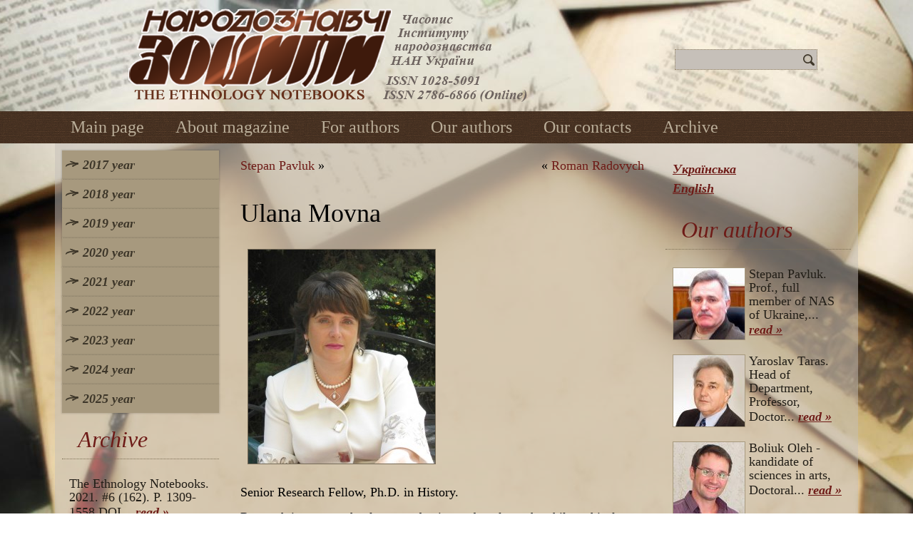

--- FILE ---
content_type: text/html; charset=UTF-8
request_url: https://nz.lviv.ua/en/ulana-movna/
body_size: 7400
content:
<!DOCTYPE html>
<html lang="en-US">
<head>
<meta charset="UTF-8" />
<title>Ulana Movna | Narodoznavchi Zoshyty</title>
<!-- Created by Artisteer v4.0.0.58475 -->
<!--[if lt IE 9]><script src="http://html5shiv.googlecode.com/svn/trunk/html5.js"></script><![endif]-->

<link rel="stylesheet" href="https://nz.lviv.ua/wp-content/themes/NZ2/style.css" media="screen" />
<link rel="pingback" href="https://nz.lviv.ua/xmlrpc.php" />

<!-- All In One SEO Pack 3.6.2[72,114] -->
<meta name="description"  content="Senior Research Fellow, Ph.D. in History Ulana Movna" />

<script type="application/ld+json" class="aioseop-schema">{"@context":"https://schema.org","@graph":[{"@type":"Organization","@id":"https://nz.lviv.ua/#organization","url":"https://nz.lviv.ua/","name":"Narodoznavchi Zoshyty","sameAs":[]},{"@type":"WebSite","@id":"https://nz.lviv.ua/#website","url":"https://nz.lviv.ua/","name":"Narodoznavchi Zoshyty","publisher":{"@id":"https://nz.lviv.ua/#organization"},"potentialAction":{"@type":"SearchAction","target":"https://nz.lviv.ua/?s={search_term_string}","query-input":"required name=search_term_string"}},{"@type":"WebPage","@id":"https://nz.lviv.ua/en/ulana-movna/#webpage","url":"https://nz.lviv.ua/en/ulana-movna/","inLanguage":"en-US","name":"Ulana Movna","isPartOf":{"@id":"https://nz.lviv.ua/#website"},"breadcrumb":{"@id":"https://nz.lviv.ua/en/ulana-movna/#breadcrumblist"},"description":"Senior Research Fellow, Ph.D. in History Ulana Movna","image":{"@type":"ImageObject","@id":"https://nz.lviv.ua/en/ulana-movna/#primaryimage","url":"https://nz.lviv.ua/wp-content/uploads/2014/01/026-2.jpg","width":200,"height":200},"primaryImageOfPage":{"@id":"https://nz.lviv.ua/en/ulana-movna/#primaryimage"},"datePublished":"2014-01-23T12:16:22+04:00","dateModified":"2018-09-02T00:29:53+04:00"},{"@type":"Article","@id":"https://nz.lviv.ua/en/ulana-movna/#article","isPartOf":{"@id":"https://nz.lviv.ua/en/ulana-movna/#webpage"},"author":{"@id":"https://nz.lviv.ua/en/author/ndsj7dg/#author"},"headline":"Ulana Movna","datePublished":"2014-01-23T12:16:22+04:00","dateModified":"2018-09-02T00:29:53+04:00","commentCount":0,"mainEntityOfPage":{"@id":"https://nz.lviv.ua/en/ulana-movna/#webpage"},"publisher":{"@id":"https://nz.lviv.ua/#organization"},"articleSection":"Our authors, English, pll_52e108169a095","image":{"@type":"ImageObject","@id":"https://nz.lviv.ua/en/ulana-movna/#primaryimage","url":"https://nz.lviv.ua/wp-content/uploads/2014/01/026-2.jpg","width":200,"height":200}},{"@type":"Person","@id":"https://nz.lviv.ua/en/author/ndsj7dg/#author","name":"Редакція НЗ","sameAs":[]},{"@type":"BreadcrumbList","@id":"https://nz.lviv.ua/en/ulana-movna/#breadcrumblist","itemListElement":[{"@type":"ListItem","position":1,"item":{"@type":"WebPage","@id":"https://nz.lviv.ua/","url":"https://nz.lviv.ua/","name":"Narodoznavchi Zoshyty"}},{"@type":"ListItem","position":2,"item":{"@type":"WebPage","@id":"https://nz.lviv.ua/en/ulana-movna/","url":"https://nz.lviv.ua/en/ulana-movna/","name":"Ulana Movna"}}]}]}</script>
<link rel="canonical" href="https://nz.lviv.ua/en/ulana-movna/" />
<!-- All In One SEO Pack -->
<link rel='dns-prefetch' href='//s.w.org' />
<link rel="alternate" type="application/rss+xml" title="Narodoznavchi Zoshyty &raquo; Feed" href="https://nz.lviv.ua/en/feed/" />
<link rel="alternate" type="application/rss+xml" title="Narodoznavchi Zoshyty &raquo; Comments Feed" href="https://nz.lviv.ua/en/comments/feed/" />
		<script type="text/javascript">
			window._wpemojiSettings = {"baseUrl":"https:\/\/s.w.org\/images\/core\/emoji\/12.0.0-1\/72x72\/","ext":".png","svgUrl":"https:\/\/s.w.org\/images\/core\/emoji\/12.0.0-1\/svg\/","svgExt":".svg","source":{"concatemoji":"https:\/\/nz.lviv.ua\/wp-includes\/js\/wp-emoji-release.min.js?ver=5.4.2"}};
			/*! This file is auto-generated */
			!function(e,a,t){var r,n,o,i,p=a.createElement("canvas"),s=p.getContext&&p.getContext("2d");function c(e,t){var a=String.fromCharCode;s.clearRect(0,0,p.width,p.height),s.fillText(a.apply(this,e),0,0);var r=p.toDataURL();return s.clearRect(0,0,p.width,p.height),s.fillText(a.apply(this,t),0,0),r===p.toDataURL()}function l(e){if(!s||!s.fillText)return!1;switch(s.textBaseline="top",s.font="600 32px Arial",e){case"flag":return!c([127987,65039,8205,9895,65039],[127987,65039,8203,9895,65039])&&(!c([55356,56826,55356,56819],[55356,56826,8203,55356,56819])&&!c([55356,57332,56128,56423,56128,56418,56128,56421,56128,56430,56128,56423,56128,56447],[55356,57332,8203,56128,56423,8203,56128,56418,8203,56128,56421,8203,56128,56430,8203,56128,56423,8203,56128,56447]));case"emoji":return!c([55357,56424,55356,57342,8205,55358,56605,8205,55357,56424,55356,57340],[55357,56424,55356,57342,8203,55358,56605,8203,55357,56424,55356,57340])}return!1}function d(e){var t=a.createElement("script");t.src=e,t.defer=t.type="text/javascript",a.getElementsByTagName("head")[0].appendChild(t)}for(i=Array("flag","emoji"),t.supports={everything:!0,everythingExceptFlag:!0},o=0;o<i.length;o++)t.supports[i[o]]=l(i[o]),t.supports.everything=t.supports.everything&&t.supports[i[o]],"flag"!==i[o]&&(t.supports.everythingExceptFlag=t.supports.everythingExceptFlag&&t.supports[i[o]]);t.supports.everythingExceptFlag=t.supports.everythingExceptFlag&&!t.supports.flag,t.DOMReady=!1,t.readyCallback=function(){t.DOMReady=!0},t.supports.everything||(n=function(){t.readyCallback()},a.addEventListener?(a.addEventListener("DOMContentLoaded",n,!1),e.addEventListener("load",n,!1)):(e.attachEvent("onload",n),a.attachEvent("onreadystatechange",function(){"complete"===a.readyState&&t.readyCallback()})),(r=t.source||{}).concatemoji?d(r.concatemoji):r.wpemoji&&r.twemoji&&(d(r.twemoji),d(r.wpemoji)))}(window,document,window._wpemojiSettings);
		</script>
		<style type="text/css">
img.wp-smiley,
img.emoji {
	display: inline !important;
	border: none !important;
	box-shadow: none !important;
	height: 1em !important;
	width: 1em !important;
	margin: 0 .07em !important;
	vertical-align: -0.1em !important;
	background: none !important;
	padding: 0 !important;
}
</style>
	<link rel='stylesheet' id='wp-block-library-css'  href='https://nz.lviv.ua/wp-includes/css/dist/block-library/style.min.css?ver=5.4.2' type='text/css' media='all' />
<link rel='stylesheet' id='wp-pagenavi-css'  href='https://nz.lviv.ua/wp-content/plugins/wp-pagenavi/pagenavi-css.css?ver=2.70' type='text/css' media='all' />
<!--[if lte IE 7]>
<link rel='stylesheet' id='style.ie7.css-css'  href='https://nz.lviv.ua/wp-content/themes/NZ2/style.ie7.css?ver=5.4.2' type='text/css' media='screen' />
<![endif]-->
<link rel='stylesheet' id='colorbox-css'  href='https://nz.lviv.ua/wp-content/plugins/slideshow-gallery/views/default/css/colorbox.css?ver=1.3.19' type='text/css' media='all' />
<link rel='stylesheet' id='fontawesome-css'  href='https://nz.lviv.ua/wp-content/plugins/slideshow-gallery/views/default/css/fontawesome.css?ver=4.4.0' type='text/css' media='all' />
<link rel='stylesheet' id='tw-recent-posts-widget-css'  href='https://nz.lviv.ua/wp-content/plugins/tw-recent-posts-widget/tw-recent-posts-widget.css?ver=1.0.5' type='text/css' media='screen' />
<script type='text/javascript' src='https://nz.lviv.ua/wp-content/themes/NZ2/jquery.js?ver=5.4.2'></script>
<script type='text/javascript' src='https://nz.lviv.ua/wp-content/themes/NZ2/script.js?ver=5.4.2'></script>
<script type='text/javascript' src='https://nz.lviv.ua/wp-content/plugins/slideshow-gallery/views/default/js/gallery.js?ver=1.0'></script>
<script type='text/javascript' src='https://nz.lviv.ua/wp-content/plugins/slideshow-gallery/views/default/js/colorbox.js?ver=1.6.3'></script>
<script type='text/javascript' src='https://nz.lviv.ua/wp-content/plugins/slideshow-gallery/views/default/js/jquery-ui.js?ver=5.4.2'></script>
<link rel='https://api.w.org/' href='https://nz.lviv.ua/wp-json/' />
<link rel="EditURI" type="application/rsd+xml" title="RSD" href="https://nz.lviv.ua/xmlrpc.php?rsd" />
<link rel="wlwmanifest" type="application/wlwmanifest+xml" href="https://nz.lviv.ua/wp-includes/wlwmanifest.xml" /> 
<link rel='prev' title='Roman Radovych' href='https://nz.lviv.ua/en/roman-radovych/' />
<link rel='next' title='Stepan Pavluk' href='https://nz.lviv.ua/en/stepan-pavluk/' />
<link rel='shortlink' href='https://nz.lviv.ua/?p=276' />
<link rel="alternate" type="application/json+oembed" href="https://nz.lviv.ua/wp-json/oembed/1.0/embed?url=https%3A%2F%2Fnz.lviv.ua%2Fen%2Fulana-movna%2F" />
<link rel="alternate" type="text/xml+oembed" href="https://nz.lviv.ua/wp-json/oembed/1.0/embed?url=https%3A%2F%2Fnz.lviv.ua%2Fen%2Fulana-movna%2F&#038;format=xml" />
<script type="text/javascript">
(function($) {
	var $document = $(document);
	
	$document.ready(function() {
		if (typeof $.fn.colorbox !== 'undefined') {
			$.extend($.colorbox.settings, {
				current: "Image {current} of {total}",
			    previous: "Previous",
			    next: "Next",
			    close: "Close",
			    xhrError: "This content failed to load",
			    imgError: "This image failed to load"
			});
		}
	});
})(jQuery);
</script><link rel="alternate" href="https://nz.lviv.ua/movna-ulyana/" hreflang="ua" />
<link rel="alternate" href="https://nz.lviv.ua/en/ulana-movna/" hreflang="en" />
</head>
<body class="post-template-default single single-post postid-276 single-format-standard">

<div id="art-main">

<header class="clearfix art-header">


    <div class="art-shapes">

<div class="art-object1253416497" data-left="19.26%"></div>

            </div>
<div class="art-textblock art-object680844882" data-left="93.82%">
    <form class="art-search" method="get" name="searchform" action="https://nz.lviv.ua/en/">
	<input name="s" type="text" value="" />
	<input class="art-search-button" type="submit" value="Search" />
</form></div>
                        
                    
</header>

<nav class="art-nav clearfix">
    <div class="art-nav-inner">
    
<ul class="art-hmenu menu-12">
	<li class="menu-item-247"><a title="Main page" href="/en/main/">Main page</a>
	</li>
	<li class="menu-item-248"><a title="About magazine" href="/en/about-magazine/">About magazine</a>
	</li>
	<li class="menu-item-249"><a title="For authors" href="/en/for-authors/">For authors</a>
	</li>
	<li class="menu-item-250"><a title="Our authors" href="/en/category/authors/">Our authors</a>
	</li>
	<li class="menu-item-251"><a title="Our contacts" href="/en/our-contacts/">Our contacts</a>
	</li>
	<li class="menu-item-7731"><a title="Archive" href="https://nz.lviv.ua/en/category/arhives/">Archive</a>
	</li>
</ul>
 
        </div>
    </nav>
<div class="art-sheet clearfix">
            <div class="art-layout-wrapper clearfix">
                <div class="art-content-layout">
                    <div class="art-content-layout-row">
                        
<div class="art-layout-cell art-sidebar1 clearfix">
<div  id="vmenuwidget-4" class="art-vmenublock clearfix">
        <div class="art-vmenublockcontent">
<ul class="art-vmenu">
	<li class="menu-item-959"><a title="2017 year" href="#">2017 year</a>
	<ul>
		<li class="menu-item-960"><a title="Issue 1" href="/en/2017-en-1/">Issue 1</a>
		</li>
		<li class="menu-item-4861"><a title="Issue 2" href="/en/2017-en-2/">Issue 2</a>
		</li>
		<li class="menu-item-4860"><a title="Issue 3" href="/en/2017-en-3/">Issue 3</a>
		</li>
		<li class="menu-item-3354"><a title="Issue 4" href="/en/2017-en-4/">Issue 4</a>
		</li>
		<li class="menu-item-3217"><a title="Issue 5" href="/en/2017-en-5/">Issue 5</a>
		</li>
		<li class="menu-item-1037"><a title="Issue 6" href="/en/2017-en-6/">Issue 6</a>
		</li>
	</ul>
	</li>
	<li class="menu-item-1048"><a title="2018 year" href="#">2018 year</a>
	<ul>
		<li class="menu-item-1049"><a title="Issue 1" href="/en/2018-en-1/">Issue 1</a>
		</li>
		<li class="menu-item-1063"><a title="Issue 2" href="/en/2018-en-2/">Issue 2</a>
		</li>
		<li class="menu-item-1151"><a title="Issue 3" href="/en/2018-en-3/">Issue 3</a>
		</li>
		<li class="menu-item-1724"><a title="Issue 4" href="/en/2018-en-4/">Issue 4</a>
		</li>
		<li class="menu-item-2066"><a title="Issue 5" href="/en/2018-en-5/">Issue 5</a>
		</li>
		<li class="menu-item-3432"><a title="Issue 6" href="/en/2018-en-6/">Issue 6</a>
		</li>
	</ul>
	</li>
	<li class="menu-item-3583"><a title="2019 year" href="#">2019 year</a>
	<ul>
		<li class="menu-item-3584"><a title="Issue 1" href="/en/2019-en-1/">Issue 1</a>
		</li>
		<li class="menu-item-3585"><a title="Issue 2" href="/en/2019-en-2/">Issue 2</a>
		</li>
		<li class="menu-item-4003"><a title="Issue 3" href="/en/2019-en-3/">Issue 3</a>
		</li>
		<li class="menu-item-4699"><a title="Issue 4" href="/en/2019-en-4/">Issue 4</a>
		</li>
		<li class="menu-item-5404"><a title="Issue 5" href="/en/2019-en-5/">Issue 5</a>
		</li>
		<li class="menu-item-5808"><a title="Issue 6" href="/en/2019-en-6/">Issue 6</a>
		</li>
	</ul>
	</li>
	<li class="menu-item-6072"><a title="2020 year" href="#">2020 year</a>
	<ul>
		<li class="menu-item-6073"><a title="Issue 1" href="/en/2020-en-1/">Issue 1</a>
		</li>
		<li class="menu-item-6324"><a title="Issue 2" href="/en/2020-en-2/">Issue 2</a>
		</li>
		<li class="menu-item-6583"><a title="Issue 3" href="/en/2020-en-3/">Issue 3</a>
		</li>
		<li class="menu-item-6843"><a title="Issue 4" href="/en/2020-en-4/">Issue 4</a>
		</li>
		<li class="menu-item-7111"><a title="Issue 5" href="/en/2020-en-5/">Issue 5</a>
		</li>
		<li class="menu-item-7297"><a title="Issue 6" href="/en/2020-en-6/">Issue 6</a>
		</li>
	</ul>
	</li>
	<li class="menu-item-7569"><a title="2021 year" href="#">2021 year</a>
	<ul>
		<li class="menu-item-7570"><a title="Issue 1" href="/en/2021-en-1/">Issue 1</a>
		</li>
		<li class="menu-item-7841"><a title="Issue 2" href="/en/2021-en-2/">Issue 2</a>
		</li>
		<li class="menu-item-8050"><a title="Issue 3" href="/en/2021-en-3/">Issue 3</a>
		</li>
		<li class="menu-item-8326"><a title="Issue 4" href="/en/2021-en-4/">Issue 4</a>
		</li>
		<li class="menu-item-8591"><a title="Issue 5" href="/en/2021-en-5/">Issue 5</a>
		</li>
		<li class="menu-item-8758"><a title="Issue 6" href="/en/2021-en-6/">Issue 6</a>
		</li>
	</ul>
	</li>
	<li class="menu-item-9009"><a title="2022 year" href="#">2022 year</a>
	<ul>
		<li class="menu-item-9010"><a title="Issue 1" href="/en/2022-en-1/">Issue 1</a>
		</li>
		<li class="menu-item-9231"><a title="Issue 2" href="/en/2022-en-2/">Issue 2</a>
		</li>
		<li class="menu-item-9454"><a title="Issue 3" href="/en/2022-en-3/">Issue 3</a>
		</li>
		<li class="menu-item-9728"><a title="Issue 4" href="/en/2022-en-4/">Issue 4</a>
		</li>
		<li class="menu-item-9900"><a title="Issue 5" href="/en/2022-en-5/">Issue 5</a>
		</li>
		<li class="menu-item-10107"><a title="Issue 6" href="/en/2022-en-6/">Issue 6</a>
		</li>
	</ul>
	</li>
	<li class="menu-item-10310"><a title="2023 year" href="#">2023 year</a>
	<ul>
		<li class="menu-item-10311"><a title="Issue 1" href="/en/2023-en-1/">Issue 1</a>
		</li>
		<li class="menu-item-10538"><a title="Issue 2" href="/en/2023-en-2/">Issue 2</a>
		</li>
		<li class="menu-item-10710"><a title="Issue 3" href="/en/2023-en-3/">Issue 3</a>
		</li>
		<li class="menu-item-10968"><a title="Issue 4" href="/en/2023-en-4/">Issue 4</a>
		</li>
		<li class="menu-item-11154"><a title="Issue 5" href="/en/2023-en-5/">Issue 5</a>
		</li>
		<li class="menu-item-11280"><a title="Issue 6" href="/en/2023-en-6/">Issue 6</a>
		</li>
	</ul>
	</li>
	<li class="menu-item-11541"><a title="2024 year" href="#">2024 year</a>
	<ul>
		<li class="menu-item-11542"><a title="Issue 1" href="/en/2024-en-1/">Issue 1</a>
		</li>
		<li class="menu-item-11785"><a title="Issue 2" href="/en/2024-en-2/">Issue 2</a>
		</li>
		<li class="menu-item-11970"><a title="Issue 3" href="/en/2024-en-3/">Issue 3</a>
		</li>
		<li class="menu-item-12237"><a title="Issue 4" href="/en/2024-en-4/">Issue 4</a>
		</li>
		<li class="menu-item-12522"><a title="Issue 5" href="/en/2024-en-5/">Issue 5</a>
		</li>
		<li class="menu-item-12748"><a title="Issue 6" href="/en/2024-en-6/">Issue 6</a>
		</li>
	</ul>
	</li>
	<li class="menu-item-13036"><a title="2025 year" href="#">2025 year</a>
	<ul>
		<li class="menu-item-13037"><a title="Issue 1" href="/en/2025-en-1/">Issue 1</a>
		</li>
		<li class="menu-item-13230"><a title="Issue 2" href="/en/2025-en-2/">Issue 2</a>
		</li>
		<li class="menu-item-13459"><a title="Issue 3" href="/en/2025-en-3/">Issue 3</a>
		</li>
		<li class="menu-item-13706"><a title="Issue 4" href="/en/2025-en-4/">Issue 4</a>
		</li>
		<li class="menu-item-13932"><a title="Issue 5" href="/en/2025-en-5/">Issue 5</a>
		</li>
		<li class="menu-item-14140"><a title="Issue 6" href="/en/2025-en-6/">Issue 6</a>
		</li>
	</ul>
	</li>
</ul>
</div>
</div><div  id="tw-recent-posts-5" class="art-block widget tw-recent-posts  clearfix">
        <div class="art-blockheader">
            <div class="t">Archive</div>
        </div><div class="art-blockcontent">
<div class="featured-posts textwidget">
	<div class="featured-post">

	
	
	
			<div class="excerpt">
            
The Ethnology Notebooks. 2021. #6 (162). P. 1309-1558



DOI... <a href="https://nz.lviv.ua/en/2021-en-6/" class="read-more">read »</a>		</div>
	
		<div class="clear"></div>
	</div>
	<div class="featured-post">

	
	
			<a href="https://nz.lviv.ua/en/2012-en-2/">
            <img width="180" height="258" src="https://nz.lviv.ua/wp-content/uploads/2014/01/2012-2-tmb-180x258.jpg" class="alignleft wp-post-image" alt="" title="" srcset="https://nz.lviv.ua/wp-content/uploads/2014/01/2012-2-tmb-180x258.jpg 180w, https://nz.lviv.ua/wp-content/uploads/2014/01/2012-2-tmb.jpg 200w" sizes="(max-width: 180px) 100vw, 180px" />        </a>
	
			<div class="excerpt">
            2012 year, issue 2 <a href="https://nz.lviv.ua/en/2012-en-2/" class="read-more">read »</a>		</div>
	
		<div class="clear"></div>
	</div>
	<div class="featured-post">

	
	
			<a href="https://nz.lviv.ua/en/2009-en-5-6/">
            <img width="180" height="258" src="https://nz.lviv.ua/wp-content/uploads/2014/01/2009_5-6-180x258.jpg" class="alignleft wp-post-image" alt="" title="" srcset="https://nz.lviv.ua/wp-content/uploads/2014/01/2009_5-6-180x258.jpg 180w, https://nz.lviv.ua/wp-content/uploads/2014/01/2009_5-6.jpg 200w" sizes="(max-width: 180px) 100vw, 180px" />        </a>
	
			<div class="excerpt">
            2009 year, issue 5-6 <a href="https://nz.lviv.ua/en/2009-en-5-6/" class="read-more">read »</a>		</div>
	
		<div class="clear"></div>
	</div>
	<div class="featured-post">

	
	
			<a href="https://nz.lviv.ua/en/2017-en-2/">
            <img width="180" height="258" src="https://nz.lviv.ua/wp-content/uploads/2017/05/2-2017-tmb-180x258.jpg" class="alignleft wp-post-image" alt="" title="" srcset="https://nz.lviv.ua/wp-content/uploads/2017/05/2-2017-tmb-180x258.jpg 180w, https://nz.lviv.ua/wp-content/uploads/2017/05/2-2017-tmb.jpg 210w" sizes="(max-width: 180px) 100vw, 180px" />        </a>
	
			<div class="excerpt">
            «Narodoznavchi Zoshyty» 2017 year, issue 2 <a href="https://nz.lviv.ua/en/2017-en-2/" class="read-more">read »</a>		</div>
	
		<div class="clear"></div>
	</div>
</div>
</div>
</div>



                        </div>                        <div class="art-layout-cell art-content clearfix">
							<article class="art-post art-article ">
                                                                <div class="art-postcontent clearfix"><div class="navigation">
	<div class="alignleft"><a href="https://nz.lviv.ua/en/stepan-pavluk/" title="Stepan Pavluk" rel="next">Stepan Pavluk</a> &raquo;</div>
	<div class="alignright">&laquo; <a href="https://nz.lviv.ua/en/roman-radovych/" title="Roman Radovych" rel="prev">Roman Radovych</a></div>
 </div></div>
</article>
		<article id="post-276"  class="art-post art-article  post-276 post type-post status-publish format-standard has-post-thumbnail hentry category-authors">
                                <h1 class="art-postheader">Ulana Movna</h1>                                <div class="art-postcontent clearfix"><p><a href="/wp-content/uploads/2014/01/026.jpg"><img src="/wp-content/uploads/2014/01/026-262x300.jpg" alt="026" width="262" height="300" class="alignnone size-medium wp-image-215" srcset="https://nz.lviv.ua/wp-content/uploads/2014/01/026-262x300.jpg 262w, https://nz.lviv.ua/wp-content/uploads/2014/01/026-895x1024.jpg 895w, https://nz.lviv.ua/wp-content/uploads/2014/01/026.jpg 1233w" sizes="(max-width: 262px) 100vw, 262px" /></a></p>
<p>Senior Research Fellow, Ph.D. in History.</p>
<p><span id="more-276"></span></p>
<p>Research interests: ethnology, production and explores the philosophical aspects of traditional Ukrainian beekeeping.</p>
</div>
</article>
				

                        </div>
                        
<div class="art-layout-cell art-sidebar2 clearfix">
<div  id="polylang-3" class="art-block widget widget_polylang  clearfix">
        <div class="art-blockcontent"><ul>
	<li class="lang-item lang-item-6 lang-item-ua lang-item-first"><a lang="ua-UA" hreflang="ua-UA" href="https://nz.lviv.ua/movna-ulyana/">Українська</a></li>
	<li class="lang-item lang-item-8 lang-item-en current-lang"><a lang="en-US" hreflang="en-US" href="https://nz.lviv.ua/en/ulana-movna/">English</a></li>
</ul>
</div>
</div><div  id="tw-recent-posts-4" class="art-block widget tw-recent-posts  clearfix">
        <div class="art-blockheader">
            <div class="t">Our authors</div>
        </div><div class="art-blockcontent">
<div class="featured-posts textwidget">
	<div class="featured-post">

	
	
			<a href="https://nz.lviv.ua/en/stepan-pavluk/">
            <img width="100" height="100" src="https://nz.lviv.ua/wp-content/uploads/2014/01/Pavlyuk-tmb-100x100.jpg" class="alignleft wp-post-image" alt="" title="" srcset="https://nz.lviv.ua/wp-content/uploads/2014/01/Pavlyuk-tmb-100x100.jpg 100w, https://nz.lviv.ua/wp-content/uploads/2014/01/Pavlyuk-tmb-150x150.jpg 150w, https://nz.lviv.ua/wp-content/uploads/2014/01/Pavlyuk-tmb.jpg 200w" sizes="(max-width: 100px) 100vw, 100px" />        </a>
	
			<div class="excerpt">
            Stepan Pavluk. Prof., full member of NAS of Ukraine,... <a href="https://nz.lviv.ua/en/stepan-pavluk/" class="read-more">read »</a>		</div>
	
		<div class="clear"></div>
	</div>
	<div class="featured-post">

	
	
			<a href="https://nz.lviv.ua/en/yaroslav-taras/">
            <img width="100" height="100" src="https://nz.lviv.ua/wp-content/uploads/2013/12/taras2-100x100.jpg" class="alignleft wp-post-image" alt="" title="" srcset="https://nz.lviv.ua/wp-content/uploads/2013/12/taras2-100x100.jpg 100w, https://nz.lviv.ua/wp-content/uploads/2013/12/taras2-150x150.jpg 150w, https://nz.lviv.ua/wp-content/uploads/2013/12/taras2.jpg 200w" sizes="(max-width: 100px) 100vw, 100px" />        </a>
	
			<div class="excerpt">
            Yaroslav Taras. Head of Department, Professor, Doctor... <a href="https://nz.lviv.ua/en/yaroslav-taras/" class="read-more">read »</a>		</div>
	
		<div class="clear"></div>
	</div>
	<div class="featured-post">

	
	
			<a href="https://nz.lviv.ua/en/boliuk-oleh/">
            <img width="100" height="100" src="https://nz.lviv.ua/wp-content/uploads/2017/07/BolyukOleh_tmb-100x100.jpg" class="alignleft wp-post-image" alt="" title="" srcset="https://nz.lviv.ua/wp-content/uploads/2017/07/BolyukOleh_tmb-100x100.jpg 100w, https://nz.lviv.ua/wp-content/uploads/2017/07/BolyukOleh_tmb-150x150.jpg 150w, https://nz.lviv.ua/wp-content/uploads/2017/07/BolyukOleh_tmb.jpg 200w" sizes="(max-width: 100px) 100vw, 100px" />        </a>
	
			<div class="excerpt">
            Boliuk Oleh - kandidate of sciences in arts, Doctoral... <a href="https://nz.lviv.ua/en/boliuk-oleh/" class="read-more">read »</a>		</div>
	
		<div class="clear"></div>
	</div>
	<div class="featured-post">

	
	
			<a href="https://nz.lviv.ua/en/olena-nykorak/">
            <img width="100" height="100" src="https://nz.lviv.ua/wp-content/uploads/2013/12/Nykorak_Olena2-100x100.jpg" class="alignleft wp-post-image" alt="" title="" srcset="https://nz.lviv.ua/wp-content/uploads/2013/12/Nykorak_Olena2-100x100.jpg 100w, https://nz.lviv.ua/wp-content/uploads/2013/12/Nykorak_Olena2-150x150.jpg 150w, https://nz.lviv.ua/wp-content/uploads/2013/12/Nykorak_Olena2.jpg 200w" sizes="(max-width: 100px) 100vw, 100px" />        </a>
	
			<div class="excerpt">
            Olena Nykorak. Senior Researcher, Doctor of Arts <a href="https://nz.lviv.ua/en/olena-nykorak/" class="read-more">read »</a>		</div>
	
		<div class="clear"></div>
	</div>
</div>
</div>
</div><div  id="text-9" class="art-block widget widget_text  clearfix">
        <div class="art-blockcontent">			<div class="textwidget"><div><div class="dfad dfad_pos_1 dfad_first" id="_ad_626"><div class="smalltext2"><strong>On bessarabian and moldavian ukrainians in the studies of historical ethnography</strong><br>
The article has thrown some light upon a sum of scientific findings got during XIX to XXI cc. in historio-ethnographic studies of Bessarabia and Moldavian Ukrainians. In the pre­sent paper has been given author’s answer to the problem of lacking progress as for the numerous themes concerning Ukrainians. State and achievements of the research-works in Ukrainians’ material and spiritual culture by the scientists of Moldavia and Ukraine through the years of independence has been exposed.<br>
<a href="/archiv/2014-2/16.pdf" target="_blank" rel="noopener noreferrer">Read »</a></div><br></div><div class="dfad dfad_pos_2" id="_ad_620"><div class="smalltext2"><strong>Wax candle as ukrainian Christmas and epiphany ritualistic text</strong><br>
For the first time in native ethnology the article has brought some results of special study in sign functionality of a wax candle under the context of Ukrainian Christmas and Epiphany ritualistic text (ritualism of Christmas Eve, New Year, Epiphany Eve and Feast of Epiphany). The study has stated extremely high semiotic position of a wax candle as projection of  Sun, mediator between the spheres of sacral and prophane elements, symbolic analogue of human existence, apotropy, cultural symbol re-establishing borders of acculturated space.<br>
<a href="/archiv/2014-2/9.pdf" target="_blank" rel="noopener noreferrer">Read »</a></div><br></div><div class="dfad dfad_pos_3" id="_ad_641"><div class="smalltext2"><strong>On field exploration of russian and belarusian ethnologists and etnolinguists in Ukrainian Polisia 1945—1980s </strong><br>
In the study based on a wide range of literary materials have been comprehensively characterised field research in Polisia of Ukraine, performed by Russian and Belarusian ethnologists during 1945—1980s as well as Moscow ethnolinguists and other researchers from ethnologic centres of Russia, Ukraine and Belarus in the course of realization of Ethnolinguistic Atlas of Polisia program. Particular attention has been paid to geography, methods, themes and research results of scientific projects.
<br>
<a href="/archiv/2014-1/7.pdf" target="_blank" rel="noopener noreferrer">Read »</a></div><br></div><div class="dfad dfad_pos_4 dfad_last" id="_ad_637"><div class="smalltext2"><strong>Boikos’ pandemonium: categories of evil deceased </strong><br>
In the article have been presented some research-work on peculiarities of Boikos’ traditional demonological notions as for so-called evil deceased; on the basis of field records and ethnological literary sources  quite a number of  scum categories have been defined as well as essential habits, modes of behavior and functions of these personages of people’s demonology.<br>
<a href="/archiv/2014-2/23.pdf" target="_blank" rel="noopener noreferrer">Read »</a></div><br></div></div> </div>
		</div>
</div>

                        </div>
                    </div>
                </div>
            </div><footer class="art-footer clearfix"><div class="art-content-layout">
    <div class="art-content-layout-row">
    <div class="art-layout-cell" style="width: 20%">
        <p><br></p>
    </div><div class="art-layout-cell" style="width: 20%">
        <p><br></p>
    </div><div class="art-layout-cell" style="width: 20%">
        <p><br></p>
    </div><div class="art-layout-cell" style="width: 20%">
        <p><br></p>
    </div><div class="art-layout-cell" style="width: 20%">
        <p><br></p>
    </div>
    </div>
</div>
<div class="art-content-layout">
    <div class="art-content-layout-row">
    <div class="art-layout-cell" style="width: 20%">
        <p><br></p>
    </div><div class="art-layout-cell" style="width: 20%">
        <p><br></p>
    </div><div class="art-layout-cell" style="width: 20%">
        <p><br></p>
    </div><div class="art-layout-cell" style="width: 20%">
        <p><br></p>
    </div><div class="art-layout-cell" style="width: 20%">
        <p><br></p>
    </div>
    </div>
</div>
<div class="art-content-layout">
    <div class="art-content-layout-row">
    <div class="art-layout-cell" style="width: 33%">
        <p><br></p>
    </div><div class="art-layout-cell" style="width: 34%">
        <p><a href="http://feeds.feedburner.com/lviv/gzmX" target="_blank" title="RSS" class="art-rss-tag-icon" style="line-height: 41px; "></a><br></p>
    </div><div class="art-layout-cell" style="width: 33%">
        <p><br></p>
    </div>
    </div>
</div>
<div class="art-content-layout">
    <div class="art-content-layout-row">
    <div class="art-layout-cell" style="width: 33%">
        <p><br></p>
    </div><div class="art-layout-cell" style="width: 34%">
        <p><br></p>
    </div><div class="art-layout-cell" style="width: 33%">
        <p><br></p>
    </div>
    </div>
</div>
<div class="art-content-layout">
    <div class="art-content-layout-row">
    <div class="art-layout-cell" style="width: 100%">
        <p><a href="http://u-i-n.com.ua/ua/catalog_main/49" target="_blank">Передплата</a></p>
        <p>Copyright © 2020. All Rights Reserved.</p>

<!-- Histats.com  START (hidden counter)-->
<script type="text/javascript">document.write(unescape("%3Cscript src=%27http://s10.histats.com/js15.js%27 type=%27text/javascript%27%3E%3C/script%3E"));</script>
<a href="http://www.histats.com" target="_blank" title="hit counter" ><script  type="text/javascript" >
try {Histats.start(1,3030520,4,0,0,0,"");
Histats.track_hits();} catch(err){};
</script></a>
<noscript><a href="http://www.histats.com" target="_blank"><img  src="http://sstatic1.histats.com/0.gif?3030520&101" alt="hit counter" border="0"></a></noscript>
<!-- Histats.com  END  -->

    </div>
    </div>
</div>

    
  </footer>

    </div>
</div>



<div id="wp-footer">
	<script type='text/javascript' src='https://nz.lviv.ua/wp-includes/js/comment-reply.min.js?ver=5.4.2'></script>
<script type='text/javascript' src='https://nz.lviv.ua/wp-includes/js/wp-embed.min.js?ver=5.4.2'></script>
	<!-- 154 queries. 0.565 seconds. -->
</div>
</body>
</html>

